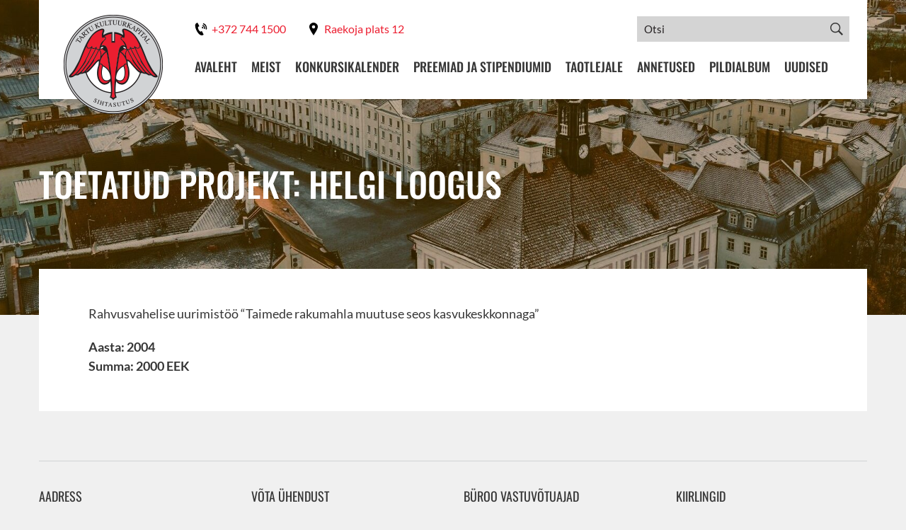

--- FILE ---
content_type: text/html; charset=utf-8
request_url: https://www.google.com/recaptcha/api2/anchor?ar=1&k=6Lc_ktYqAAAAAC-FeKlUPIvPmX8BeyPLizt3eU0C&co=aHR0cHM6Ly9rdWx0dXVya2FwaXRhbC5lZTo0NDM.&hl=en&v=PoyoqOPhxBO7pBk68S4YbpHZ&size=invisible&anchor-ms=20000&execute-ms=30000&cb=zdwxxw683jcp
body_size: 48688
content:
<!DOCTYPE HTML><html dir="ltr" lang="en"><head><meta http-equiv="Content-Type" content="text/html; charset=UTF-8">
<meta http-equiv="X-UA-Compatible" content="IE=edge">
<title>reCAPTCHA</title>
<style type="text/css">
/* cyrillic-ext */
@font-face {
  font-family: 'Roboto';
  font-style: normal;
  font-weight: 400;
  font-stretch: 100%;
  src: url(//fonts.gstatic.com/s/roboto/v48/KFO7CnqEu92Fr1ME7kSn66aGLdTylUAMa3GUBHMdazTgWw.woff2) format('woff2');
  unicode-range: U+0460-052F, U+1C80-1C8A, U+20B4, U+2DE0-2DFF, U+A640-A69F, U+FE2E-FE2F;
}
/* cyrillic */
@font-face {
  font-family: 'Roboto';
  font-style: normal;
  font-weight: 400;
  font-stretch: 100%;
  src: url(//fonts.gstatic.com/s/roboto/v48/KFO7CnqEu92Fr1ME7kSn66aGLdTylUAMa3iUBHMdazTgWw.woff2) format('woff2');
  unicode-range: U+0301, U+0400-045F, U+0490-0491, U+04B0-04B1, U+2116;
}
/* greek-ext */
@font-face {
  font-family: 'Roboto';
  font-style: normal;
  font-weight: 400;
  font-stretch: 100%;
  src: url(//fonts.gstatic.com/s/roboto/v48/KFO7CnqEu92Fr1ME7kSn66aGLdTylUAMa3CUBHMdazTgWw.woff2) format('woff2');
  unicode-range: U+1F00-1FFF;
}
/* greek */
@font-face {
  font-family: 'Roboto';
  font-style: normal;
  font-weight: 400;
  font-stretch: 100%;
  src: url(//fonts.gstatic.com/s/roboto/v48/KFO7CnqEu92Fr1ME7kSn66aGLdTylUAMa3-UBHMdazTgWw.woff2) format('woff2');
  unicode-range: U+0370-0377, U+037A-037F, U+0384-038A, U+038C, U+038E-03A1, U+03A3-03FF;
}
/* math */
@font-face {
  font-family: 'Roboto';
  font-style: normal;
  font-weight: 400;
  font-stretch: 100%;
  src: url(//fonts.gstatic.com/s/roboto/v48/KFO7CnqEu92Fr1ME7kSn66aGLdTylUAMawCUBHMdazTgWw.woff2) format('woff2');
  unicode-range: U+0302-0303, U+0305, U+0307-0308, U+0310, U+0312, U+0315, U+031A, U+0326-0327, U+032C, U+032F-0330, U+0332-0333, U+0338, U+033A, U+0346, U+034D, U+0391-03A1, U+03A3-03A9, U+03B1-03C9, U+03D1, U+03D5-03D6, U+03F0-03F1, U+03F4-03F5, U+2016-2017, U+2034-2038, U+203C, U+2040, U+2043, U+2047, U+2050, U+2057, U+205F, U+2070-2071, U+2074-208E, U+2090-209C, U+20D0-20DC, U+20E1, U+20E5-20EF, U+2100-2112, U+2114-2115, U+2117-2121, U+2123-214F, U+2190, U+2192, U+2194-21AE, U+21B0-21E5, U+21F1-21F2, U+21F4-2211, U+2213-2214, U+2216-22FF, U+2308-230B, U+2310, U+2319, U+231C-2321, U+2336-237A, U+237C, U+2395, U+239B-23B7, U+23D0, U+23DC-23E1, U+2474-2475, U+25AF, U+25B3, U+25B7, U+25BD, U+25C1, U+25CA, U+25CC, U+25FB, U+266D-266F, U+27C0-27FF, U+2900-2AFF, U+2B0E-2B11, U+2B30-2B4C, U+2BFE, U+3030, U+FF5B, U+FF5D, U+1D400-1D7FF, U+1EE00-1EEFF;
}
/* symbols */
@font-face {
  font-family: 'Roboto';
  font-style: normal;
  font-weight: 400;
  font-stretch: 100%;
  src: url(//fonts.gstatic.com/s/roboto/v48/KFO7CnqEu92Fr1ME7kSn66aGLdTylUAMaxKUBHMdazTgWw.woff2) format('woff2');
  unicode-range: U+0001-000C, U+000E-001F, U+007F-009F, U+20DD-20E0, U+20E2-20E4, U+2150-218F, U+2190, U+2192, U+2194-2199, U+21AF, U+21E6-21F0, U+21F3, U+2218-2219, U+2299, U+22C4-22C6, U+2300-243F, U+2440-244A, U+2460-24FF, U+25A0-27BF, U+2800-28FF, U+2921-2922, U+2981, U+29BF, U+29EB, U+2B00-2BFF, U+4DC0-4DFF, U+FFF9-FFFB, U+10140-1018E, U+10190-1019C, U+101A0, U+101D0-101FD, U+102E0-102FB, U+10E60-10E7E, U+1D2C0-1D2D3, U+1D2E0-1D37F, U+1F000-1F0FF, U+1F100-1F1AD, U+1F1E6-1F1FF, U+1F30D-1F30F, U+1F315, U+1F31C, U+1F31E, U+1F320-1F32C, U+1F336, U+1F378, U+1F37D, U+1F382, U+1F393-1F39F, U+1F3A7-1F3A8, U+1F3AC-1F3AF, U+1F3C2, U+1F3C4-1F3C6, U+1F3CA-1F3CE, U+1F3D4-1F3E0, U+1F3ED, U+1F3F1-1F3F3, U+1F3F5-1F3F7, U+1F408, U+1F415, U+1F41F, U+1F426, U+1F43F, U+1F441-1F442, U+1F444, U+1F446-1F449, U+1F44C-1F44E, U+1F453, U+1F46A, U+1F47D, U+1F4A3, U+1F4B0, U+1F4B3, U+1F4B9, U+1F4BB, U+1F4BF, U+1F4C8-1F4CB, U+1F4D6, U+1F4DA, U+1F4DF, U+1F4E3-1F4E6, U+1F4EA-1F4ED, U+1F4F7, U+1F4F9-1F4FB, U+1F4FD-1F4FE, U+1F503, U+1F507-1F50B, U+1F50D, U+1F512-1F513, U+1F53E-1F54A, U+1F54F-1F5FA, U+1F610, U+1F650-1F67F, U+1F687, U+1F68D, U+1F691, U+1F694, U+1F698, U+1F6AD, U+1F6B2, U+1F6B9-1F6BA, U+1F6BC, U+1F6C6-1F6CF, U+1F6D3-1F6D7, U+1F6E0-1F6EA, U+1F6F0-1F6F3, U+1F6F7-1F6FC, U+1F700-1F7FF, U+1F800-1F80B, U+1F810-1F847, U+1F850-1F859, U+1F860-1F887, U+1F890-1F8AD, U+1F8B0-1F8BB, U+1F8C0-1F8C1, U+1F900-1F90B, U+1F93B, U+1F946, U+1F984, U+1F996, U+1F9E9, U+1FA00-1FA6F, U+1FA70-1FA7C, U+1FA80-1FA89, U+1FA8F-1FAC6, U+1FACE-1FADC, U+1FADF-1FAE9, U+1FAF0-1FAF8, U+1FB00-1FBFF;
}
/* vietnamese */
@font-face {
  font-family: 'Roboto';
  font-style: normal;
  font-weight: 400;
  font-stretch: 100%;
  src: url(//fonts.gstatic.com/s/roboto/v48/KFO7CnqEu92Fr1ME7kSn66aGLdTylUAMa3OUBHMdazTgWw.woff2) format('woff2');
  unicode-range: U+0102-0103, U+0110-0111, U+0128-0129, U+0168-0169, U+01A0-01A1, U+01AF-01B0, U+0300-0301, U+0303-0304, U+0308-0309, U+0323, U+0329, U+1EA0-1EF9, U+20AB;
}
/* latin-ext */
@font-face {
  font-family: 'Roboto';
  font-style: normal;
  font-weight: 400;
  font-stretch: 100%;
  src: url(//fonts.gstatic.com/s/roboto/v48/KFO7CnqEu92Fr1ME7kSn66aGLdTylUAMa3KUBHMdazTgWw.woff2) format('woff2');
  unicode-range: U+0100-02BA, U+02BD-02C5, U+02C7-02CC, U+02CE-02D7, U+02DD-02FF, U+0304, U+0308, U+0329, U+1D00-1DBF, U+1E00-1E9F, U+1EF2-1EFF, U+2020, U+20A0-20AB, U+20AD-20C0, U+2113, U+2C60-2C7F, U+A720-A7FF;
}
/* latin */
@font-face {
  font-family: 'Roboto';
  font-style: normal;
  font-weight: 400;
  font-stretch: 100%;
  src: url(//fonts.gstatic.com/s/roboto/v48/KFO7CnqEu92Fr1ME7kSn66aGLdTylUAMa3yUBHMdazQ.woff2) format('woff2');
  unicode-range: U+0000-00FF, U+0131, U+0152-0153, U+02BB-02BC, U+02C6, U+02DA, U+02DC, U+0304, U+0308, U+0329, U+2000-206F, U+20AC, U+2122, U+2191, U+2193, U+2212, U+2215, U+FEFF, U+FFFD;
}
/* cyrillic-ext */
@font-face {
  font-family: 'Roboto';
  font-style: normal;
  font-weight: 500;
  font-stretch: 100%;
  src: url(//fonts.gstatic.com/s/roboto/v48/KFO7CnqEu92Fr1ME7kSn66aGLdTylUAMa3GUBHMdazTgWw.woff2) format('woff2');
  unicode-range: U+0460-052F, U+1C80-1C8A, U+20B4, U+2DE0-2DFF, U+A640-A69F, U+FE2E-FE2F;
}
/* cyrillic */
@font-face {
  font-family: 'Roboto';
  font-style: normal;
  font-weight: 500;
  font-stretch: 100%;
  src: url(//fonts.gstatic.com/s/roboto/v48/KFO7CnqEu92Fr1ME7kSn66aGLdTylUAMa3iUBHMdazTgWw.woff2) format('woff2');
  unicode-range: U+0301, U+0400-045F, U+0490-0491, U+04B0-04B1, U+2116;
}
/* greek-ext */
@font-face {
  font-family: 'Roboto';
  font-style: normal;
  font-weight: 500;
  font-stretch: 100%;
  src: url(//fonts.gstatic.com/s/roboto/v48/KFO7CnqEu92Fr1ME7kSn66aGLdTylUAMa3CUBHMdazTgWw.woff2) format('woff2');
  unicode-range: U+1F00-1FFF;
}
/* greek */
@font-face {
  font-family: 'Roboto';
  font-style: normal;
  font-weight: 500;
  font-stretch: 100%;
  src: url(//fonts.gstatic.com/s/roboto/v48/KFO7CnqEu92Fr1ME7kSn66aGLdTylUAMa3-UBHMdazTgWw.woff2) format('woff2');
  unicode-range: U+0370-0377, U+037A-037F, U+0384-038A, U+038C, U+038E-03A1, U+03A3-03FF;
}
/* math */
@font-face {
  font-family: 'Roboto';
  font-style: normal;
  font-weight: 500;
  font-stretch: 100%;
  src: url(//fonts.gstatic.com/s/roboto/v48/KFO7CnqEu92Fr1ME7kSn66aGLdTylUAMawCUBHMdazTgWw.woff2) format('woff2');
  unicode-range: U+0302-0303, U+0305, U+0307-0308, U+0310, U+0312, U+0315, U+031A, U+0326-0327, U+032C, U+032F-0330, U+0332-0333, U+0338, U+033A, U+0346, U+034D, U+0391-03A1, U+03A3-03A9, U+03B1-03C9, U+03D1, U+03D5-03D6, U+03F0-03F1, U+03F4-03F5, U+2016-2017, U+2034-2038, U+203C, U+2040, U+2043, U+2047, U+2050, U+2057, U+205F, U+2070-2071, U+2074-208E, U+2090-209C, U+20D0-20DC, U+20E1, U+20E5-20EF, U+2100-2112, U+2114-2115, U+2117-2121, U+2123-214F, U+2190, U+2192, U+2194-21AE, U+21B0-21E5, U+21F1-21F2, U+21F4-2211, U+2213-2214, U+2216-22FF, U+2308-230B, U+2310, U+2319, U+231C-2321, U+2336-237A, U+237C, U+2395, U+239B-23B7, U+23D0, U+23DC-23E1, U+2474-2475, U+25AF, U+25B3, U+25B7, U+25BD, U+25C1, U+25CA, U+25CC, U+25FB, U+266D-266F, U+27C0-27FF, U+2900-2AFF, U+2B0E-2B11, U+2B30-2B4C, U+2BFE, U+3030, U+FF5B, U+FF5D, U+1D400-1D7FF, U+1EE00-1EEFF;
}
/* symbols */
@font-face {
  font-family: 'Roboto';
  font-style: normal;
  font-weight: 500;
  font-stretch: 100%;
  src: url(//fonts.gstatic.com/s/roboto/v48/KFO7CnqEu92Fr1ME7kSn66aGLdTylUAMaxKUBHMdazTgWw.woff2) format('woff2');
  unicode-range: U+0001-000C, U+000E-001F, U+007F-009F, U+20DD-20E0, U+20E2-20E4, U+2150-218F, U+2190, U+2192, U+2194-2199, U+21AF, U+21E6-21F0, U+21F3, U+2218-2219, U+2299, U+22C4-22C6, U+2300-243F, U+2440-244A, U+2460-24FF, U+25A0-27BF, U+2800-28FF, U+2921-2922, U+2981, U+29BF, U+29EB, U+2B00-2BFF, U+4DC0-4DFF, U+FFF9-FFFB, U+10140-1018E, U+10190-1019C, U+101A0, U+101D0-101FD, U+102E0-102FB, U+10E60-10E7E, U+1D2C0-1D2D3, U+1D2E0-1D37F, U+1F000-1F0FF, U+1F100-1F1AD, U+1F1E6-1F1FF, U+1F30D-1F30F, U+1F315, U+1F31C, U+1F31E, U+1F320-1F32C, U+1F336, U+1F378, U+1F37D, U+1F382, U+1F393-1F39F, U+1F3A7-1F3A8, U+1F3AC-1F3AF, U+1F3C2, U+1F3C4-1F3C6, U+1F3CA-1F3CE, U+1F3D4-1F3E0, U+1F3ED, U+1F3F1-1F3F3, U+1F3F5-1F3F7, U+1F408, U+1F415, U+1F41F, U+1F426, U+1F43F, U+1F441-1F442, U+1F444, U+1F446-1F449, U+1F44C-1F44E, U+1F453, U+1F46A, U+1F47D, U+1F4A3, U+1F4B0, U+1F4B3, U+1F4B9, U+1F4BB, U+1F4BF, U+1F4C8-1F4CB, U+1F4D6, U+1F4DA, U+1F4DF, U+1F4E3-1F4E6, U+1F4EA-1F4ED, U+1F4F7, U+1F4F9-1F4FB, U+1F4FD-1F4FE, U+1F503, U+1F507-1F50B, U+1F50D, U+1F512-1F513, U+1F53E-1F54A, U+1F54F-1F5FA, U+1F610, U+1F650-1F67F, U+1F687, U+1F68D, U+1F691, U+1F694, U+1F698, U+1F6AD, U+1F6B2, U+1F6B9-1F6BA, U+1F6BC, U+1F6C6-1F6CF, U+1F6D3-1F6D7, U+1F6E0-1F6EA, U+1F6F0-1F6F3, U+1F6F7-1F6FC, U+1F700-1F7FF, U+1F800-1F80B, U+1F810-1F847, U+1F850-1F859, U+1F860-1F887, U+1F890-1F8AD, U+1F8B0-1F8BB, U+1F8C0-1F8C1, U+1F900-1F90B, U+1F93B, U+1F946, U+1F984, U+1F996, U+1F9E9, U+1FA00-1FA6F, U+1FA70-1FA7C, U+1FA80-1FA89, U+1FA8F-1FAC6, U+1FACE-1FADC, U+1FADF-1FAE9, U+1FAF0-1FAF8, U+1FB00-1FBFF;
}
/* vietnamese */
@font-face {
  font-family: 'Roboto';
  font-style: normal;
  font-weight: 500;
  font-stretch: 100%;
  src: url(//fonts.gstatic.com/s/roboto/v48/KFO7CnqEu92Fr1ME7kSn66aGLdTylUAMa3OUBHMdazTgWw.woff2) format('woff2');
  unicode-range: U+0102-0103, U+0110-0111, U+0128-0129, U+0168-0169, U+01A0-01A1, U+01AF-01B0, U+0300-0301, U+0303-0304, U+0308-0309, U+0323, U+0329, U+1EA0-1EF9, U+20AB;
}
/* latin-ext */
@font-face {
  font-family: 'Roboto';
  font-style: normal;
  font-weight: 500;
  font-stretch: 100%;
  src: url(//fonts.gstatic.com/s/roboto/v48/KFO7CnqEu92Fr1ME7kSn66aGLdTylUAMa3KUBHMdazTgWw.woff2) format('woff2');
  unicode-range: U+0100-02BA, U+02BD-02C5, U+02C7-02CC, U+02CE-02D7, U+02DD-02FF, U+0304, U+0308, U+0329, U+1D00-1DBF, U+1E00-1E9F, U+1EF2-1EFF, U+2020, U+20A0-20AB, U+20AD-20C0, U+2113, U+2C60-2C7F, U+A720-A7FF;
}
/* latin */
@font-face {
  font-family: 'Roboto';
  font-style: normal;
  font-weight: 500;
  font-stretch: 100%;
  src: url(//fonts.gstatic.com/s/roboto/v48/KFO7CnqEu92Fr1ME7kSn66aGLdTylUAMa3yUBHMdazQ.woff2) format('woff2');
  unicode-range: U+0000-00FF, U+0131, U+0152-0153, U+02BB-02BC, U+02C6, U+02DA, U+02DC, U+0304, U+0308, U+0329, U+2000-206F, U+20AC, U+2122, U+2191, U+2193, U+2212, U+2215, U+FEFF, U+FFFD;
}
/* cyrillic-ext */
@font-face {
  font-family: 'Roboto';
  font-style: normal;
  font-weight: 900;
  font-stretch: 100%;
  src: url(//fonts.gstatic.com/s/roboto/v48/KFO7CnqEu92Fr1ME7kSn66aGLdTylUAMa3GUBHMdazTgWw.woff2) format('woff2');
  unicode-range: U+0460-052F, U+1C80-1C8A, U+20B4, U+2DE0-2DFF, U+A640-A69F, U+FE2E-FE2F;
}
/* cyrillic */
@font-face {
  font-family: 'Roboto';
  font-style: normal;
  font-weight: 900;
  font-stretch: 100%;
  src: url(//fonts.gstatic.com/s/roboto/v48/KFO7CnqEu92Fr1ME7kSn66aGLdTylUAMa3iUBHMdazTgWw.woff2) format('woff2');
  unicode-range: U+0301, U+0400-045F, U+0490-0491, U+04B0-04B1, U+2116;
}
/* greek-ext */
@font-face {
  font-family: 'Roboto';
  font-style: normal;
  font-weight: 900;
  font-stretch: 100%;
  src: url(//fonts.gstatic.com/s/roboto/v48/KFO7CnqEu92Fr1ME7kSn66aGLdTylUAMa3CUBHMdazTgWw.woff2) format('woff2');
  unicode-range: U+1F00-1FFF;
}
/* greek */
@font-face {
  font-family: 'Roboto';
  font-style: normal;
  font-weight: 900;
  font-stretch: 100%;
  src: url(//fonts.gstatic.com/s/roboto/v48/KFO7CnqEu92Fr1ME7kSn66aGLdTylUAMa3-UBHMdazTgWw.woff2) format('woff2');
  unicode-range: U+0370-0377, U+037A-037F, U+0384-038A, U+038C, U+038E-03A1, U+03A3-03FF;
}
/* math */
@font-face {
  font-family: 'Roboto';
  font-style: normal;
  font-weight: 900;
  font-stretch: 100%;
  src: url(//fonts.gstatic.com/s/roboto/v48/KFO7CnqEu92Fr1ME7kSn66aGLdTylUAMawCUBHMdazTgWw.woff2) format('woff2');
  unicode-range: U+0302-0303, U+0305, U+0307-0308, U+0310, U+0312, U+0315, U+031A, U+0326-0327, U+032C, U+032F-0330, U+0332-0333, U+0338, U+033A, U+0346, U+034D, U+0391-03A1, U+03A3-03A9, U+03B1-03C9, U+03D1, U+03D5-03D6, U+03F0-03F1, U+03F4-03F5, U+2016-2017, U+2034-2038, U+203C, U+2040, U+2043, U+2047, U+2050, U+2057, U+205F, U+2070-2071, U+2074-208E, U+2090-209C, U+20D0-20DC, U+20E1, U+20E5-20EF, U+2100-2112, U+2114-2115, U+2117-2121, U+2123-214F, U+2190, U+2192, U+2194-21AE, U+21B0-21E5, U+21F1-21F2, U+21F4-2211, U+2213-2214, U+2216-22FF, U+2308-230B, U+2310, U+2319, U+231C-2321, U+2336-237A, U+237C, U+2395, U+239B-23B7, U+23D0, U+23DC-23E1, U+2474-2475, U+25AF, U+25B3, U+25B7, U+25BD, U+25C1, U+25CA, U+25CC, U+25FB, U+266D-266F, U+27C0-27FF, U+2900-2AFF, U+2B0E-2B11, U+2B30-2B4C, U+2BFE, U+3030, U+FF5B, U+FF5D, U+1D400-1D7FF, U+1EE00-1EEFF;
}
/* symbols */
@font-face {
  font-family: 'Roboto';
  font-style: normal;
  font-weight: 900;
  font-stretch: 100%;
  src: url(//fonts.gstatic.com/s/roboto/v48/KFO7CnqEu92Fr1ME7kSn66aGLdTylUAMaxKUBHMdazTgWw.woff2) format('woff2');
  unicode-range: U+0001-000C, U+000E-001F, U+007F-009F, U+20DD-20E0, U+20E2-20E4, U+2150-218F, U+2190, U+2192, U+2194-2199, U+21AF, U+21E6-21F0, U+21F3, U+2218-2219, U+2299, U+22C4-22C6, U+2300-243F, U+2440-244A, U+2460-24FF, U+25A0-27BF, U+2800-28FF, U+2921-2922, U+2981, U+29BF, U+29EB, U+2B00-2BFF, U+4DC0-4DFF, U+FFF9-FFFB, U+10140-1018E, U+10190-1019C, U+101A0, U+101D0-101FD, U+102E0-102FB, U+10E60-10E7E, U+1D2C0-1D2D3, U+1D2E0-1D37F, U+1F000-1F0FF, U+1F100-1F1AD, U+1F1E6-1F1FF, U+1F30D-1F30F, U+1F315, U+1F31C, U+1F31E, U+1F320-1F32C, U+1F336, U+1F378, U+1F37D, U+1F382, U+1F393-1F39F, U+1F3A7-1F3A8, U+1F3AC-1F3AF, U+1F3C2, U+1F3C4-1F3C6, U+1F3CA-1F3CE, U+1F3D4-1F3E0, U+1F3ED, U+1F3F1-1F3F3, U+1F3F5-1F3F7, U+1F408, U+1F415, U+1F41F, U+1F426, U+1F43F, U+1F441-1F442, U+1F444, U+1F446-1F449, U+1F44C-1F44E, U+1F453, U+1F46A, U+1F47D, U+1F4A3, U+1F4B0, U+1F4B3, U+1F4B9, U+1F4BB, U+1F4BF, U+1F4C8-1F4CB, U+1F4D6, U+1F4DA, U+1F4DF, U+1F4E3-1F4E6, U+1F4EA-1F4ED, U+1F4F7, U+1F4F9-1F4FB, U+1F4FD-1F4FE, U+1F503, U+1F507-1F50B, U+1F50D, U+1F512-1F513, U+1F53E-1F54A, U+1F54F-1F5FA, U+1F610, U+1F650-1F67F, U+1F687, U+1F68D, U+1F691, U+1F694, U+1F698, U+1F6AD, U+1F6B2, U+1F6B9-1F6BA, U+1F6BC, U+1F6C6-1F6CF, U+1F6D3-1F6D7, U+1F6E0-1F6EA, U+1F6F0-1F6F3, U+1F6F7-1F6FC, U+1F700-1F7FF, U+1F800-1F80B, U+1F810-1F847, U+1F850-1F859, U+1F860-1F887, U+1F890-1F8AD, U+1F8B0-1F8BB, U+1F8C0-1F8C1, U+1F900-1F90B, U+1F93B, U+1F946, U+1F984, U+1F996, U+1F9E9, U+1FA00-1FA6F, U+1FA70-1FA7C, U+1FA80-1FA89, U+1FA8F-1FAC6, U+1FACE-1FADC, U+1FADF-1FAE9, U+1FAF0-1FAF8, U+1FB00-1FBFF;
}
/* vietnamese */
@font-face {
  font-family: 'Roboto';
  font-style: normal;
  font-weight: 900;
  font-stretch: 100%;
  src: url(//fonts.gstatic.com/s/roboto/v48/KFO7CnqEu92Fr1ME7kSn66aGLdTylUAMa3OUBHMdazTgWw.woff2) format('woff2');
  unicode-range: U+0102-0103, U+0110-0111, U+0128-0129, U+0168-0169, U+01A0-01A1, U+01AF-01B0, U+0300-0301, U+0303-0304, U+0308-0309, U+0323, U+0329, U+1EA0-1EF9, U+20AB;
}
/* latin-ext */
@font-face {
  font-family: 'Roboto';
  font-style: normal;
  font-weight: 900;
  font-stretch: 100%;
  src: url(//fonts.gstatic.com/s/roboto/v48/KFO7CnqEu92Fr1ME7kSn66aGLdTylUAMa3KUBHMdazTgWw.woff2) format('woff2');
  unicode-range: U+0100-02BA, U+02BD-02C5, U+02C7-02CC, U+02CE-02D7, U+02DD-02FF, U+0304, U+0308, U+0329, U+1D00-1DBF, U+1E00-1E9F, U+1EF2-1EFF, U+2020, U+20A0-20AB, U+20AD-20C0, U+2113, U+2C60-2C7F, U+A720-A7FF;
}
/* latin */
@font-face {
  font-family: 'Roboto';
  font-style: normal;
  font-weight: 900;
  font-stretch: 100%;
  src: url(//fonts.gstatic.com/s/roboto/v48/KFO7CnqEu92Fr1ME7kSn66aGLdTylUAMa3yUBHMdazQ.woff2) format('woff2');
  unicode-range: U+0000-00FF, U+0131, U+0152-0153, U+02BB-02BC, U+02C6, U+02DA, U+02DC, U+0304, U+0308, U+0329, U+2000-206F, U+20AC, U+2122, U+2191, U+2193, U+2212, U+2215, U+FEFF, U+FFFD;
}

</style>
<link rel="stylesheet" type="text/css" href="https://www.gstatic.com/recaptcha/releases/PoyoqOPhxBO7pBk68S4YbpHZ/styles__ltr.css">
<script nonce="L9QEz7LO7L9M40L2lCb6KQ" type="text/javascript">window['__recaptcha_api'] = 'https://www.google.com/recaptcha/api2/';</script>
<script type="text/javascript" src="https://www.gstatic.com/recaptcha/releases/PoyoqOPhxBO7pBk68S4YbpHZ/recaptcha__en.js" nonce="L9QEz7LO7L9M40L2lCb6KQ">
      
    </script></head>
<body><div id="rc-anchor-alert" class="rc-anchor-alert"></div>
<input type="hidden" id="recaptcha-token" value="[base64]">
<script type="text/javascript" nonce="L9QEz7LO7L9M40L2lCb6KQ">
      recaptcha.anchor.Main.init("[\x22ainput\x22,[\x22bgdata\x22,\x22\x22,\[base64]/[base64]/[base64]/[base64]/[base64]/UltsKytdPUU6KEU8MjA0OD9SW2wrK109RT4+NnwxOTI6KChFJjY0NTEyKT09NTUyOTYmJk0rMTxjLmxlbmd0aCYmKGMuY2hhckNvZGVBdChNKzEpJjY0NTEyKT09NTYzMjA/[base64]/[base64]/[base64]/[base64]/[base64]/[base64]/[base64]\x22,\[base64]\x22,\[base64]/R8KZLjvCtsO3w5VzwrjDo8OhVMKAwqnCp3/[base64]/[base64]/CrMOkEMKecXDCnsKVPQ0PBMO7fmbCnsOwesKfwqnChjxewqnCjlorHsOdIsOtS2MzwrzDmBpDw7k/PAg8FHgSGMKHfFo0w7kpw6nCoSsodwTCghbCksK1W0oWw4BSwqpiP8OXP1Byw6/DhcKEw64Qw6/[base64]/DtsOjwoXDpMOOwpnDsxjDj8Knw4/DnEQwMmI3YSJFGcKrFGcnNSJ5AFfClRvDu24vw6TDgAkVEMOfw6c1wqLCtyvDqCfDnMKJw6dPEEsDZMOwEh3CqMOrLjvDmMOzwohGwpo7GsOnw5J/TMOdXhFJdMO+wq3CpxpOw43CqS/DuUXCu3vDqcOiwo9Vw4nCizjDqgJ8w4cJwq7DgsOEwo0gZmjDpsOeVwZrakdhwptCBlHCmsOMVsKvNSVXw4hJw6VyC8K8Y8Ouw7PCksKvw6DDpgUMecKTOTzCkkEJJz0xwr5SX0Ije8KpGHppQWh+Om9mYxcZJ8OeNDB2woDDim/DrMKXw58qw5bDmkbDrFhaUMKow7PCoVoVI8K2G2jCmMOewoVTw6/CtF4iwqXCvMOSw4vDv8O/[base64]/Dv8Kww6lXTE1BwrfDscO3wrPDk8KawrkcQsKvworCrMO2RsKmdMOmOEZhHcOIwpPDkgssw6bDjwc1wpBhw4jDoWRFV8KeFMOJfMOIYcOlwoUEEsOUKRXDtcKqGsKHw44hUl/DkcKaw4PDgDzDs1AncWhMICw1woHDrx3DrzzDnMKgc2bCvlrDlyPCoU7CvcKowrtQw7JAWhsdwq3CuQwSw5TDmsKEwonCgGN3w4jDs1EwAXlQw6Y1esKowqvCpTXDm0XDucOow6gEwqBYWsO7w4PClyMwwrxvJUM6wpRHDj0mYmlNwrRmesKfFsKqJ3snT8KFUBzCin/[base64]/[base64]/FsKtwqTCvT/Cv8KswpcReMO3YUPDpWELwqgWDMOHPSUBTMOewq9TfnXCi0jCjFHChwHCt2pow6wowp/DmAPCpg8nwo8vw7/[base64]/[base64]/w7fCkMKHw5LDlsKafMOzw5XCrcO2wpDCs8Klw6xCwpJEb3hqMcO7woDCmMOdJhNCNGpFw7IzNGbDrcO/McOyw6TCqsORw6DDssOuFcOyOy3DlsOSA8OzVX7DscKawqYkwqTDjMKTw7jDhzHCi2/CjcKSRiPDqVfDiE0kwozCvMOqw4clwrDCicOQFMKxwrvCncOcwp1yeMKHw53DiRbDtlXDsnfDmBvCo8OnE8KIw5nDmsORwprCncOvw73DhTTDusOkPMKLVQDCgsO1ccKdw4MBHWdzDMK6f8KgaiolTkfDnMK0wqbCj8OXw5YCw68BYyrDvj3Dvk3DtcO/wqjDpUwLw5MzTRwTw57CsRTDmgo9WH7DlkZNw53DnhvCpsKnwp/DqXHCoMOKw6dow6YywrRZwoTDs8OJw4rClHlvHiFxTV04w4TDmsK/woDCrsKnw6jDiX7DqjVsQl51DsODeiXDiSlAw6XDhMOaA8O5wrZmGcKBwpHCucK2wqAFw5nCuMOrw7/[base64]/Cmx4oMXjDssO5wqZ7QXZ6wrrDoU82ID3CoHQ3D8KZYE9Uw4PCgQPCkXsBwr9vwolKQBbDsMK5W3ItD2Zvw6TDuEUtwovDvcKQZA3CusKnw5rDikvDqmXCmsKKwrzCu8Kbw4cWM8OewpTCl2fCvlrCq3fCrCx+w4pKw63DiB/ClR0hIMKDYcKrwqdHw5lpVSTChg58wqN4D8KpHDIbw5R8woMIwpZlw4bCn8O/w5XDn8OTwpQIw7EuwpfDgcKoB2DCusOYasOvwpdCEMKadQU0w5wAw4bCjMO7dQ1mwqgsw6bCh1Nkw5lKTjVyf8KrCgbDhcOlwqTDkj/[base64]/ChXnConDDqRYSfgbDv8OiwpHCvsOOwqXChz5sQG/Dk21fVcOjw6PCo8KVw5/CgD3Doj45enIvOHVvfFbDm07CjcKPwrnCiMK+KsKOwrbDo8OraGLDiE/DrH7DlcOdI8OAworDlMKFw5TDpMKZJQZLwqh0wpvDgG9VwpLCl8Oww4cUw49Lwq3CpMKsXwnDqFXDo8O3wr0pwqswW8KCw5HCkR/CrsO/w5TDl8KnJBbDnsKJwqPCkxXCgMKgfFLCqEsHw7PChMOMwqY3AMOgw4/Cg2Bnw4dww7jChcOjQcOFAB7CqcOePFzDm39RwqjCvRobwpxDw6kuGGbDp2hpw48Pwow1w5Ygwp98w5M5UF3CjxHCgsKtw4XDtsKww6wrwplXw6Z+w4XCosOhAW8Iw4kzw58wwo7CpkXDrsOBIcOYcFjDgS92bcOjcGh2bMKzworDgg/CoQosw4E2wrHDo8Kyw450ZsKVwq5Ew7F6dDgGw4ZBGlAhw6fDtjfDk8OuFMO5PcKiB0NvTCxowozCnsOlwrhJdcOBwoccw7cXw5/CosO5MAtiKXnCu8KewoLClmzDocOAa8KOLcOBDxzCqMOoPMKdJMOYd1/ClUk9f3/Ds8OPasKSwrDDhcKgEMKVwpYww600woLDoTpFYAfDmk/[base64]/wr3CusKxwplxwqHCjmrDiU7CosKuw7nDo8K7w4jCqsKKwpbCr8KVHj0cH8KMw45Jwo4nb0PCj3LDu8K0wrPDmsOFHMKUwoTCj8OzGU4NaycwdMKZb8OZw4TDoX/[base64]/FAIZM33Cv8OSwoIkwqDDisOZwog4Uz1MXVEfw7tNVMO4w78qZ8KbXCpZwp3CscOmw5nDqFR7wqgLwo/ChQvCrjJkJMKBw6PDkMKewrRMABzDkgbDu8KAwoZCw70kw6dJwqs/wokPfwzCtxkfZSUqCsKaZFnDtsO2PW3CnzAdHkcxw7MowpTDoR9DwrJXFzXCrHYyw7vDhXNbw5LDl03DsiUHOMOJw6PDvHk3wozDumtgw4xoJ8OZacKrasOeJsObLsOAOTgvw7V/wr3CkDQdTGMYwpzDpsOqPRNgw67CuEBZw6ovw5vCr3DCmD/CslvDnMOlcsO4w41IwrRIw5YTIcOrw7fCpVIYMMOkVn/Dq2jDhMOgNTHDlzhdaU9vZcKjLwxBwq8lwrnCrFYQw6vDmcK0wprCgjUTV8Knwo7DtsOYwrB/woRdDGwedT3DriXDoTLDuGDCo8OHBMO5wp3CrifCvHFewo5qX8OtLHzCtMOfw57CvcKtdsOBVBB2wrFhwoEhw5BnwrQpdMKtAS4SMw1bZ8OxFFnCh8Kmw6Rcw6XDrwB/[base64]/CtMO0wofDrMKtCMKQRWxWw5bDvhwJVMKTwoskwo1Yw6RzHhcie8KvwqVPYzRzwop5w4/[base64]/DqsKwd8OxD2VIwqLDkz7CnHMsWMO8wr5mR8O5WGtmwocxYMOPVMKOUMKFJU8KwoIPwo3Dn8O7wqXDj8OCwrFfw4HDgcK1QcO3ScOaKD/[base64]/ClhQJNjjCqcO/WVBjwq3Diz5zwrFOb8KbKMKvRMKNQVIjbcO8w47ClB0hw6I+G8KNwoVCX37ClcOmwobCkcOeQ8OaaF/[base64]/[base64]/[base64]/H8OxwrB3bcK0AhAKPm7CmMK9WcKJw6TClsOQUCzClHjDhSrCmSBBHMO+FcOyw4/[base64]/[base64]/PCrDs8ObWVpvISJJwqgVASJfKsK+woFeKTZCwpwPw4fDvV/DjVdKw5hvdQTDtMKRwpUCScOuwq0uwrXDnA3CvjNNJFfCjsKWOMO8HVrCrH/DpiEKwqHCmVZKOMKYwoVASC/[base64]/DpMOpwqHChWzDuB7Dr8OLZcKVfzFEwqE+GRBXAsKuw5MHHcKmw7nCvMO7PHs+QcK2wpnCkUJXwqfDgQHCnigVwrFiEh9tw5jDtTQcZljDryNIw6rCpTPCrnwMw65bMcOaw4bDgznDqMKXw6wmwq/CrgxvwqVLRcOXesKRSsKrXHPDqi9fEEwaIMOCRgoKw7bChF3Dt8Omw4XCtcKTC0Zyw6lVwr1WdmADw6LDgDfCp8O3MlHDrAXCg1/CnsKGMFIrOy0EwpHCtcKpLcO/wrHCtsKGa8KFf8OdAT7CjcOKJADCucOmAytXw6gXciYWwo97woFcO8OAwqgTwozCusOZwoRrHG3Dt15XJy3DmkPDg8OUw5fChsOud8O7wo3Dq1QSw6V+R8Kew6NrYDvCksKAXsKcwpsKwq9/d1kXOMOyw4fDr8OVRsKnJcObw6zCswdsw4LCocKjN8K5OBHDuU8swq3Dn8KXwrrDjsOkw4dJFcO1w64wEsKbO3EywqHDiysOTnYfOyfDoGnDpFpIRT3DtMOYw75rfMKXPBlFw6VrX8Kkwo0nw4fCoA8yf8O7wrM9VMK3wopbQX9Xw40Twro2wp3DucKDw6/Dul9/[base64]/Cr8Kawrc+S8KIRsK2AMO/wqTDll5Kwp1bwqnCi0cmNMKiRsKUOBzCp1pdEsKIwqfDoMObLTQID2jChmDDuV/[base64]/DjsK2wrMPPxvCkj87GALCscONXEvDg0rDhcO9wozCp28XKCxkw47Dq3vCvx4Tbk1ew7nCrTVPdGNtEsKEMcO9WQHCjcKfHcONwrI/ejs/wpbCucOcfMKZDApUA8OPw4rDjh7CuVgrwrDDusOWwprDsMOIw6nCrcKDwqszwoLCpcKHP8O/wrrCgy8jwq4lSC/Cu8Kpw7LDkcKmCMOrS2vDlsOceSDDvnXDhMKcw5E1D8KHw5rDkk7CqsKWagV9F8KUbcOHwrLDtcKrw6czwrXDpTEJw4HDrcOSwqNvPcOzfsKKRm/Ck8OaLMK6wpAFMlh9QcKWw4Qcwrx6HcOGE8K7w7PCtxbCo8KhL8OBbTfDjcORYMKkKsKdwpBjw5XCi8KBakkDMsOPNi5ewpBew5sIfHcCT8OEYSU2VsKhMQ/DkFDCt8O0w602wqvDg8Kew5nDhcOhJWAlw7UbecKrXTXDiMOfw6V4YVhOwr/[base64]/DuSrDrkdhZsOwTAbDm8K0Y8Orw5RXwqbCqyrClsOhwrNFw6JuworCkXo+ZcK+GFUOw6pUwolFwpnCnjYGVcOHw6xhwrvDvMO5w7vCjXAWC3bCmsKPwr8Zw7zCkB5pXsOmAcKCw54Cw4k1ZE7DicO3wrPCpRRbw5HChnhrwrbDlmN+w7vDtFtnw4J9Dh/Drk/DmcKZwpzDn8KjwrRTw6rCvsKDVwXCqsKiXMKCwrl0wpkUw4XCtzsGwq0Fwo7CrSlww63DssOVwqJAeT/DtmMvw4LCp2/[base64]/Cn8KZUhPCgsO7RgXDmsOPNwcCBcKqSMOTwojDlxXDqMKbw4nDuMOiwpXDgihZDkoQw5AwJznDscKwwpUsw7M6wo8Rw6rDqMO4dwMkwr11w5jDtzvDpsO3PsOBNMOWwpjClcKKQVYYwqcxRC1+GsOTw4jCsQPDrMKRwrEKCcKxTT9pw5fDtHDDpjbCtErCicO/wr5FScOqwrrCnsK3TcOdwr9bwrPCkG3Du8OoV8KPwrsswrNofmspwpbCosO2T0RBwpdpw6XCgmVhw5YLCSMawqoiwp/DocOePWQdewnDq8OlwqRpesKKwrTDucOMNsKWVsO2EMKREjXCr8K1wrnDhcODJhBOS1rCkiY5w5DDpT/CncOnbcOrM8OheH94HMKOwofCk8O3w4JUDsO+IcKAY8OCc8KVwowEw78Rw7PCkxFXwqTDg1ZLwp/CkAdTwrDDhFVvV1Qof8K1w74KQcKRJMOoTcOTDcOibzEpwo1XKx3DnsK5wqnDjn/DqVk0w795GcOgJMKIwozDl3QBc8ONw5rCvhV8w4XCr8OKwqR2w4fCrcK+C2fDkMOVGiAuw7XDisKBw4Rkw4gfw5PDsV1Lwp/[base64]/[base64]/CnyDCkHNWwq4GwoXCkkFeFGcLLsKsEioHNsOpwrgnwo8xw4UjwoIAYj7DtB0yB8OucsOLw43CusOVw6TCk3klScOawqAsEsO/[base64]/CsnPCj8OKfyHCvB7DrUB+dsKIw7QxwpDDjcK6QnFtCShMKcOswonCq8OQwobCs3xaw5NXbG3CtMOEIH7Dp8OTw7gyPsOCw6nCqTgEAMKJQ0vCqwrDn8KpCQNmwrNxHjHDtAYpwpvChC7CuGpqw7Nww67DrlEdK8OrdcOzwqkywp8wwq8JwoHCkcKowoDCgnrDv8KjTi/DncKVCMKRSh3DqR0JwqgHPcKqw7/[base64]/IcOaQn5Zw77ClcOLwrnCvMKjwqHDgcOQNcK0e8Kgw6XDqMKlwrHCrMKvc8OjwoomwoZpfcORw5XCkcOxw4vDm8KSw4LCrycywpXDs1doCiTCiATCoEchwpLCiMORa8OVwqbDhMKzw4cVU2rCtQXCm8KUwoPDvispwo5AA8O/w7vDocKyw4nCpsOUK8OnNsOnw5bDlMO6wpTCpwfCpVodw4rCtwzCkHBew4bCmDoawpLDiWFhwp7Dr0LDhnLCi8K0NcOrGMKTR8K0w70Vwp3DinDCmMOzw6dNw6QiIhUtwplaQE1Uwrkgw5Rxwq84w4DCm8K0X8Ocwq/Ch8KNAsOueFRsLcOVMxTDiDDDi2fCgMKPBMO0HcOjwpwOw6XCqArCgsO4wr7Dh8OxQBlMwr1uw7zDksK4w7N+QHspQ8KJKg7CksO8bFzDpMKhUcK+WWHDsD8RWsK1w5/CshXDl8OdYmYawrsgwogjwrlsXVgRwq0uw7LDi3RBXMOBecKmwpZEcEFnIlTCnD8cwoHDtk/Dq8KjSlnDjsO6I8K/w5LDpsOHJcOxD8ORO2zCgsOxEHdEw4gNTMKIFMOdwq/DtBgLH3zDiiklw6Nuwr0JYRcbJ8KDZMKUwr1dw6Qfw7tDN8Krwrpiw4FKccKKM8Kxwr8Fw7HDo8OEFwhSGwvCkMO/wrvDhsOkw6LDm8KFw7xDLXHDqMOCU8ODw7PCmidUcMKJw5NML0fDr8OmwqXDqA/DpsKIESPDj0jCizVoesOCOV/[base64]/CqmEJw71LwrnCmMOkPsKUacO3ZXBeAB8YaMOEwokfw60mZ08oEMOrLn8tMB7Duj9zfMOAETomLsKpKXrCv3HDnn4/w5Nyw5XCkMOrw5JHwqDDjWcnNxFNwqfCt8O8w47CtlnDhQ/DlsOuwo9vw7/[base64]/[base64]/[base64]/[base64]/FcOQw4TChifDjcOCAm0jwoXCuk3CtMOPwrnCu8O1Z1fDisKjwqLDvEzCul4Kw6bDmsKBwp8Rw7w/wrPCpsK9wpjDswfDm8KJwp7DgnJ/w6s5w78vwprCrsKPX8K8w5oqJMOZXsK0ThrCkcK4wrJJw5fCpSbCmhY7Wx7CuhgRw5jDoBA+ZBPCuHPCnMOvR8OMwpcqJkHChMK1PjUCwrHCj8Ocw6LClsKCb8Ogw4JKFlXCl8OSM000wq7DmVnCi8Kawq/DkFzClDLCuMKjFhBJasK5wrEiMnnCvsKXwrwjR03DtMOvNcOSOkRvTMKbLmEhNsOzQ8K+FWgNc8KWw6rDmMKPNMKFNhYdw5bCgAkhwp7DlB/CmcKlw7YOI2XCsMKFR8KJO8OwSsKsXHd+w7cuw63ClwTDnsKGNkrCq8KIwqzDv8KxN8KCV04iNsKpw7rDpioWb2oDwq3DiMOqZsOKH31dJ8OtwprDssKsw5Jew7DDl8KSNQ/DnVlmUQYPXsOIw4ZdwofDrlrDlcKVI8OjI8OyHWsmw5tAeTs3BH5Nwq51w7zDkMK7HMKHwozCk2TCiMObdsOhw5VDw6pZw4YmVGxRfEHDkBZoJsOwwrJcbh/[base64]/CuR8NKgbDtn/Dqj4rw7UFH2LCtsO7wrXDlMOawqZLLMOPJcOMD8O/X8O5wqU0w4N3KcO6w50jwq/Dkn5WDsOkQMK3EcK4URvCvsKragbDqsKkwpPCqXfCpG5yWsOuwpLCqA8UdA5TwpnCrsOewqYOw41YwpXCtj5yw7/DgMOrwqQuHnTDrsKMEE83MSTDv8KDw60jw6gzOcKsUSLCqE4jR8KHw4HDjxdkP0cow6fClRZYwoQnwpvDm0bDo115E8KaThzCpMKTwrAsXhjCpSLCjSEXwqbDk8KHKsOQw6ppwrnCj8KKNSkMO8KTwrXCh8K/ScKIYh7DrhYZRcKZwpzDjDBPwq03wocTBFbDhcOfBxXDomdtVcOMw4wYY1XCtU/DjsKUw5nDiCPCr8Kvw4VtwqnDhgx2DXMQPUtuw5phw67CpAHCmSbDnEwiw5NgJigkAALDvMKrJcKvw5AqF1t2Iw3CgMKrGGA6YnU8SsOvesKwdCJaUSHCksOldsO+OWdUPxNwXXESwr/DkmojPcKawobClATCvSJbw4cHwo0UMUgFwrrCnVzCnQzDgcKtw4lgw68WZ8KHw4Eowr7CmsKmHFPDvsOTesKhEcKRw5PDosOPw6/CrSHDiR09Fl3CpTF6C0vCksOSw7MKwrPDu8K+wrjDgSUmwpA2NkLDizAtwr/[base64]/CvcOuwpPCj8KjQBNLfTHDuGfCusK6QC7DmBXClBHDiMO3wqlFwqhqwr3DjsOtwqDDmcO/JmLDtsKuw5hiBw8Rwp9/GMOlHMKjHcKrwoR4wrDDn8Omw5xdUsKqwr7DlDggwo/CkMOkWcK6wrFkXcO9UsK/CsOcbsOIw6XDllLDr8KsMsKpXhjCtl7Dl1cwwpxOw47DqC3CqU3CsMKdecKrawnDh8O+JcKIfMOqMiTCvMOowqHDsHd0G8OjNsKfw4LCmhvDvcO5w5fCoMKAQcK9w6jCtsOxw6PDnBYQWsKFLcOnJigNW8OvHRXCjmDDscKjIcKfH8K2w63ClsKhIXfDicK/worDiCZYw5PDrn4hYMKDZCx8wrvDiCfDh8O2w5PCosOsw4UcCMOgw6DCuMKKBMK7wqcawrbCm8KSwq7DgcOyG0IQwpZVX3jDiF/CtknCrD/[base64]/DtMOjwpwCw5/CtVrCj8O3wrR5w4htDy7ChCNowrjCjsKGIcKsw6J2w5dQecKlRHEsw4LCqwPDvcKFw6UrVFs4e0TDpVnCtChPwovDqjXCsMOnRnLChsKWYETCjsKxAVx5w47DuMONwqXDkMO6PXYgSsKfwptfNFNPwroiJcKNK8K/w6NUXsKGBiQKXMOSO8KSw6rCnsOcw7IvbsKINRfCisKmJhjCtMKewoTCrGLCgcODL09fG8Ouw6DDsVARw53CjsKZfcOPw6dxD8KESnbDucKMwrzClCbCnjkcwqAIMXdKw5HCvgNawpp6w7nDucO7w6/Cr8O9H0AFwo9owp1zGMKgfhHChg7CrVtAw7DCmcKROcK1aE4Xw7B7wq/[base64]/[base64]/DvC/CnMOVMwrCqHkjwpoGPsKrwptow6hOQcO0OsOPJF88HTVZw6c7w4XDjz3DuV0Xw6PCi8OLbl0nVsO8wp/CnFsmw64CcMOrw7LCvcKUwpXCkXHCjGBeWGgXf8KwPsK7bMOsZ8KSwqNAwrlNw7Qmc8OPw6tze8OYakN0RsK7wroGw7HCly8ISC1iw4FjwqnChh94wqbDh8O0ZiwaAcKcOXvCjhDCo8KvWMOyC2TDi3DCiMK5YcKywodjwoDCvMKUCB/CsMOWckp2woVUYD/Dm3rDsSTDp2/Ck0drw5cmw7FIw6Y6w7Msw7DDqsOpUcKQaMKGwqHCpcO4wpI1TsOXFSbCk8OewonCh8KRwq5JMDLCgV3ChMK/NSZdw7fDhsKQGTjCk07DmhRgw6LCnsOBOzxPTUcTwoYow6jCsCMxw7tBcMOPwoo9wo0ow4nCqhRDw6d9wo/[base64]/w61vOsKBQsOEATFYw4fCqA3CgUvCoFbDkz/[base64]/w5jDmS8Jw6zDhMKbwrTDuDMZwp7CocK4wqZgw4B+w7/Dnx8DKWzCjsOPWsO+wqhdw4XDpgLDsQxBw6Ytw5vDsxXCnzJRD8O4BW/[base64]/DhyLCvcKkV8KtwpbDjcOGw4c+NzFaw51oB8KzwpvChkHCosKIw7E4wp3CmcKow6PCiykAwqHCkzthH8OfNkJewpfDjMO5wq/DsR9lU8OaI8O/w6dXfMO5EE0ZwpI+YsKcw5F7w4JCw63Ds3hiw5bCm8O4wo3ClMOwLmkWJcOXAxnCoWXDuS1gwrrDp8KwwonDpCPClsK8JxrDgsKMwqTCt8OsZQjCi0fCglIAw7vDqMKxOMKPB8KFw5wDwp/DgsOxwroLw7HCscKaw5vCoz/[base64]/PcOPwqAgwo8yw4jCucKaD8OuwqFJwrXCk8ObwroWw4vCjHXDu8OHDVNYw7TCpQkYB8K4e8OlwofCs8O9w5XDkmfCk8K6XGIkw5/[base64]/[base64]/[base64]/wo4Rw5BSTzw9GXlTw6kucA3DhcKnw6p+w5rCq1vDnQLDtcOcw4HCkzDCmsOAZ8Kfw7AqwpnDgn4/Lhg8OsKzFQ4ZC8O3B8K1OBHCixXDisK0NBZuwr4Rw64Awr7DrsOgb1AIaMKdw63CnhTDuB7ClsKMwq/CpkpbUDsiwqVZwpPCh0HDjGLCmRVGwoLCh0rDuXTCng/Dg8ONw5UkwqV0V2rChsKLwqEZw44LC8Ktw4TDhcO2wrXCpARxwrXCtsO9AcOywqzDm8Oxw5Zaw6jCssOvw70MwrjDqMOcw5M2w5XClWMTwrLCtMKcw5Jmw5Apw7kFacOLVg/DnF7Dr8KywqEnwrDCtMKqaHzDp8KPwpXCthB9JcKcwolrwrrCj8O7RMK5RWLCgjTCnF3CjEt/RsKBZzTDhcKNwosww4E6TMK4w7PClTvDksK8Gh7CuSUMFMKGLsKVEj7DnD3CkCDDlgcwf8KTw6PDsjxVN2lSTUN7XHRxw7t8BRXDllzDrcKsw6zCmngtN1zDuTwfIXbCjMOAw6ApbMKpbXRQwp5qdjJZw6rDkMOLw4zClBoswqx1QzE6wo9/w6fCoBpMwohROsO4w5zCh8OCw7oiw4FKIMOgwrvDuMK4ZMOawoHDuCPDsg7Cg8OCwprDhhAQBz1AwpvDiCPCssKSIz3Dsz0Ww7TCoh7CiBNLw4xLwp/[base64]/DvmcBN8KXacOJAMK0w7zDrBMOEMKfO8KgCH7CtWXDrADDmnU3Ng3DqA9owonDuWXDty8XecOMw6fDqcOgw6PDvi1lAsO4IzUYw6ZPw7bDjAvDrsKtw5low77DqcOpdMOVD8K4DMKQU8OqwqokR8ONMHk9IMKBw7rCo8O9wrPCrsKew5nCp8ONGUU7A0/Ci8ORIWNTaDY9RBFyw7DCrsKWNVHDqMOaMzbDh3xWwphDw67DsMKHwqRDWMO9w6AWch7DisO1w5VjfivDgXkuw5bCg8OUwrTCnA/DqibDssOdwpNHw4ghakUrwrXCp1TDssKRwrgUwpXCqsO3W8OKw6VHwrJqwofDl3XDvcOpLGHDq8Oyw4nCisO8U8Kiwro1wqwkMlItCkhbJ1DClisiwq59wrTDsMKbwpzDncODKsOGwoggUsK9ZMOpw4rCvlA1NkfCunrDlB/DoMOkw6fCncO+wrFiwpULXRHCrxfDo27DgyPDtcOmwoNWK8K3wo57ZMKOM8OdWsOew5vCmcKTw69LwrJlw7PDqRIzw6cPwp/[base64]/DrsKsw6V0woViw4Y6LsKCwpI6AsKrwqh9RDRAw5LDqMOLHMOdUx0xwrZWZ8OLw61zPzw/w6rDhsOfwoUUaUzDmcOQCcOvw4bCgsKPw6XCjyTDt8KwRSzDknLCjCrDoRJ6bMKFwoTCuhbCnU8GSzLCqkc/w6fDgcKOEnZlwpAKwpUew6XDksO5w5gUw6MvwqzDi8KtecO8Q8K9GsK8wqDCuMKywro/[base64]/woTDpsKyawxYKcKwP0pXwoMfwq/DpUgrAsKvw50XPEpUB3RxDUUSw4ksYsOdFMKqQjbCusOFdXHCmVfCrcKROcO1J3tVPMOEw7RgSsOPax/DqcOLJsODw7N0wrovJkjDrMOQbsKUVFLCm8Kiw4xsw6Miw5DClcOhw7UlamUSUsO1w6YZMsOQwoAXwpxNwrFNIcKgWXXClMOtF8KcXcOcORzCqcO+wqPCkMOESE1Bw5nDgn8sBQnCmlbDuQ8Ow6DDsw/CoycsNV3DgEB4wrjDs8OHwpnDijItwpDDn8Kdw4LDpAEfZsKmwr1owotMbMOqCT3ChMO+FMKsDm/CssKKwpcGwpVYJMKHwqPCuCEvw4rDnMOMFyfCjzA7w5Jqw4HDr8ODw4QUwofCjxoow7g0w78/R17Cr8K6LsOCO8OqNcKrcMKmGT5bZj0BRl/DuMK/[base64]/[base64]/[base64]/DlW3CnmxNw4ZxZF0vw7rCtsKvNxrDpcOKw5TCsUJYwrsAw4PDpSHCuMKyIMK/[base64]/DnsOxWxh/wq7Cu2xsw6zDsMO6TMOwf8KUByFzw5DCkC/Ck3rDoU80WMOpw518VXI3w4B3cQjCuw0XUcORwq3CshR6w4zChT/[base64]/[base64]/Cng3Dp8OnWE3CkcKZKlIUw5vCj8KEwqFDasOUw5QKw4w9wqMVK3tfbcKDw6tMwqTCgADDvMOPEFPCrCvDg8OAwpVxWBVzakDDoMODJ8KefcK2TsOCw4A/wpbDrMOvDsOpwp5eTMO2GnXDjjpJwqTCqsOuw4cDw7rCl8KowqYYIcKBacOPHMK6dsOlDCDDhhkdw51fw6DDpBh7w7PCncKBwrvCsjtVU8Oew7dcU1sPw6trwqd0G8KGT8Kqw47DshsZesKfWjvDjEcww4NlaU/[base64]/DusK7HMKzwohTKxFSV8KBwqUjPg89YjIKw4/DnMKMAMOvZsODC2/DlQTCusKbGsOQP0dZw5vCssOqFMKhwqobC8KxGz/[base64]/CjXPDu27DtzPCk1rCohLChXU4wqABdj/CtsKKw6DCssK7wpdMDDXCicKgwo3Dk399HMOcw6vCpTYCwoVKBw8iwrEkJW7Dh30vw5EXIkpYwq7Cm0UDwq1FCMKpbiHDpmHCtcKXw6XDisKrd8KpwpkYwobCu8ORwp0mMcK2wpjCvsKQB8KaJAfDjMOqWhjCnW5HKcOJwrPCmcOGRMKhUcOBwqDCj17CvA/DhhvDuhnCjcOhbz8kwpcxw5zDosK7eFTDjkzDjj51w4/DqcKLCMKIw4A/[base64]/eQw0WcKAwrhmMsO3HGJ4w70rw5zCgDnDnMOyw51AR0RpwqZ/w5Znw5XDlBrCk8Orw6AywpUDw6TDm0J5OEzDvQjCvC5RaAg4d8KNwqMtbMO7wqHCj8KdN8O2w6HCpcO/EzF3NjDDrcORw7AJQTbDu152CH0cFMO2ByzDicKCw5UQEh9EMD/DmsKFU8KOFMKqw4PCjsO6DBfDqGrDokYcw6HDhcKBdWvCnXVbSUjCgDMnw6t5M8OFWmTDgRPDkcONZF4RTmnClAFTw5gTJgA3wod+wqMaTEnDoMKlwrjClnM7McKIOMKbFsOITFwyDsKvPMKgwoQhw6bCjSdKKjPDhCE0DsKyIndZf1M/W2RYIFDDqBTDqmbDjVklwrwWwrMpScKvU3ZsAcOsw6/CrcOQwozClmJqwqkQUsKIJMKfaFHDmWZxw4oNHkLDqF3ChMKuw5jChXJZXCbDgRRnfcOfwpJqLDVMB2cKajNID1LCvHfCg8KIIxvDtSHCmTHCvAbDpTHDgyXCojrCgcOpBMKBOW3DusObY0QDAkZDezrCuU4wTD0LZ8KZw5/DgMOPZcOGfcOGMcKFVw4TO1dQw5LClcOEb0x4w7jDo1XCusK7wo3Cq1jCnBIzw6prwowTN8KlwpDDs3YJwqrDjzvCg8KAN8Oew68hEsKsXnw\\u003d\x22],null,[\x22conf\x22,null,\x226Lc_ktYqAAAAAC-FeKlUPIvPmX8BeyPLizt3eU0C\x22,0,null,null,null,1,[21,125,63,73,95,87,41,43,42,83,102,105,109,121],[1017145,217],0,null,null,null,null,0,null,0,null,700,1,null,0,\[base64]/76lBhnEnQkZnOKMAhnM8xEZ\x22,0,0,null,null,1,null,0,0,null,null,null,0],\x22https://kultuurkapital.ee:443\x22,null,[3,1,1],null,null,null,1,3600,[\x22https://www.google.com/intl/en/policies/privacy/\x22,\x22https://www.google.com/intl/en/policies/terms/\x22],\x22kRdzDv7N3URizwOAicrAMF1LRqcotkIltyBxqoA9frU\\u003d\x22,1,0,null,1,1769171835803,0,0,[170,120,10],null,[38],\x22RC-JxAcr1NW0lqQOA\x22,null,null,null,null,null,\x220dAFcWeA7QLGYJKBRdXsrfpkB4sg_Yfv8hdJHKwZmmnJ8K4T0DyW1R396R3yKnuphTuyqHluPXgKl0VnqiPN0htsUbXQB4ohrr1g\x22,1769254635444]");
    </script></body></html>

--- FILE ---
content_type: text/javascript
request_url: https://kultuurkapital.ee/wp-content/themes/kultuurkapital/theme/js/functions.js
body_size: 520
content:
/**
 * Theme functions file
 * Contains handlers for navigation, accessibility, header sizing
 * footer widgets and Featured Content slider
 *
 */
( function( $ ) {

	$('.wpml-ls a.wpml-ls-item-toggle').click(function(e) {
		$('.wpml-ls ul ul').slideToggle('fast');
		$('.wpml-ls').toggleClass('active');
		e.stopPropagation();
	});
	$(document).click(function() {
		$('.wpml-ls ul ul').slideUp('fast');
		$('.wpml-ls').removeClass('active');
	});
	
	$("#mobile-toggle").on('touchstart click', function(e) {
		$("body").toggleClass("noscroll");
		$("#header-items").fadeToggle(500);
		$(".menui").toggleClass("animate");
		e.preventDefault();
	});
	
	var shrinkHeader = 50;
	$(window).scroll(function() {
	var scroll = getCurrentScroll();
		if ( scroll >= shrinkHeader ) {
			$('#header').addClass('fixed');
		}
		else {
			$('#header').removeClass('fixed');
		}
	});
	function getCurrentScroll() {
		return window.pageYOffset || document.documentElement.scrollTop;
	}
	
	function calculateTotals(){
		calculateCost();
		calculateProfit();
	}
	
	function calculateCost(){
		var total_cost = 0;
		$("[name^=financial-number]").each(function() {
			var field_value = parseFloat($(this).val());
			if (!isNaN(field_value)){
				total_cost += field_value;
			}
		});
		$('#total-costs').val(total_cost);
	}
	
	function calculateProfit(){
		var total_profit = 0;
		$("[name^=revenue-number]").each(function() {
			var field_value = parseFloat($(this).val());
			if (!isNaN(field_value)){
				total_profit += field_value;
			}
		});
		$('#total-profit').val(total_profit);
	}
	
	$(document).on('keyup', '.calculate-totals input', function(){
		calculateTotals();
	});
	
	$(document).on('ready', function(){
		if ($('#total-profit').length > 0 || $('#total-costs').length > 0){
			calculateTotals();
		}
	});

})( jQuery );